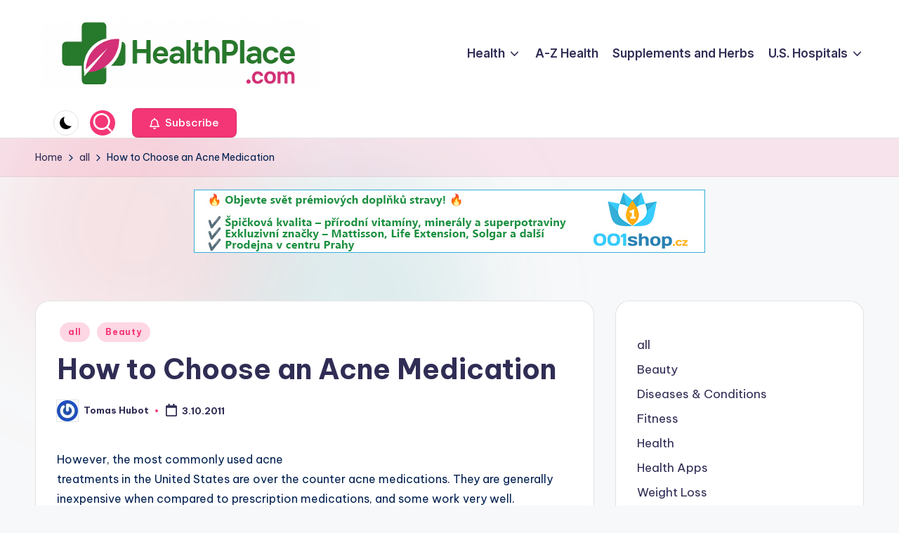

--- FILE ---
content_type: text/html; charset=UTF-8
request_url: https://www.healthplace.com/how-to-choose-an-acne-medication/
body_size: 13290
content:

<!DOCTYPE html>
<html lang="en-US" itemscope itemtype="http://schema.org/WebPage" >
<head>
	<meta charset="UTF-8">
	<link rel="profile" href="http://gmpg.org/xfn/11">
	<title>How to Choose an Acne Medication	 &#8211; HealthPlace.com</title>
<meta name='robots' content='max-image-preview:large' />
	<style>img:is([sizes="auto" i], [sizes^="auto," i]) { contain-intrinsic-size: 3000px 1500px }</style>
	<meta name="viewport" content="width=device-width, initial-scale=1"><link rel='dns-prefetch' href='//fonts.googleapis.com' />
<link rel="alternate" type="application/rss+xml" title="HealthPlace.com &raquo; Feed" href="https://www.healthplace.com/feed/" />
<link rel="alternate" type="application/rss+xml" title="HealthPlace.com &raquo; Comments Feed" href="https://www.healthplace.com/comments/feed/" />
<script>
window._wpemojiSettings = {"baseUrl":"https:\/\/s.w.org\/images\/core\/emoji\/16.0.1\/72x72\/","ext":".png","svgUrl":"https:\/\/s.w.org\/images\/core\/emoji\/16.0.1\/svg\/","svgExt":".svg","source":{"concatemoji":"https:\/\/www.healthplace.com\/wp-includes\/js\/wp-emoji-release.min.js?ver=6.8.3"}};
/*! This file is auto-generated */
!function(s,n){var o,i,e;function c(e){try{var t={supportTests:e,timestamp:(new Date).valueOf()};sessionStorage.setItem(o,JSON.stringify(t))}catch(e){}}function p(e,t,n){e.clearRect(0,0,e.canvas.width,e.canvas.height),e.fillText(t,0,0);var t=new Uint32Array(e.getImageData(0,0,e.canvas.width,e.canvas.height).data),a=(e.clearRect(0,0,e.canvas.width,e.canvas.height),e.fillText(n,0,0),new Uint32Array(e.getImageData(0,0,e.canvas.width,e.canvas.height).data));return t.every(function(e,t){return e===a[t]})}function u(e,t){e.clearRect(0,0,e.canvas.width,e.canvas.height),e.fillText(t,0,0);for(var n=e.getImageData(16,16,1,1),a=0;a<n.data.length;a++)if(0!==n.data[a])return!1;return!0}function f(e,t,n,a){switch(t){case"flag":return n(e,"\ud83c\udff3\ufe0f\u200d\u26a7\ufe0f","\ud83c\udff3\ufe0f\u200b\u26a7\ufe0f")?!1:!n(e,"\ud83c\udde8\ud83c\uddf6","\ud83c\udde8\u200b\ud83c\uddf6")&&!n(e,"\ud83c\udff4\udb40\udc67\udb40\udc62\udb40\udc65\udb40\udc6e\udb40\udc67\udb40\udc7f","\ud83c\udff4\u200b\udb40\udc67\u200b\udb40\udc62\u200b\udb40\udc65\u200b\udb40\udc6e\u200b\udb40\udc67\u200b\udb40\udc7f");case"emoji":return!a(e,"\ud83e\udedf")}return!1}function g(e,t,n,a){var r="undefined"!=typeof WorkerGlobalScope&&self instanceof WorkerGlobalScope?new OffscreenCanvas(300,150):s.createElement("canvas"),o=r.getContext("2d",{willReadFrequently:!0}),i=(o.textBaseline="top",o.font="600 32px Arial",{});return e.forEach(function(e){i[e]=t(o,e,n,a)}),i}function t(e){var t=s.createElement("script");t.src=e,t.defer=!0,s.head.appendChild(t)}"undefined"!=typeof Promise&&(o="wpEmojiSettingsSupports",i=["flag","emoji"],n.supports={everything:!0,everythingExceptFlag:!0},e=new Promise(function(e){s.addEventListener("DOMContentLoaded",e,{once:!0})}),new Promise(function(t){var n=function(){try{var e=JSON.parse(sessionStorage.getItem(o));if("object"==typeof e&&"number"==typeof e.timestamp&&(new Date).valueOf()<e.timestamp+604800&&"object"==typeof e.supportTests)return e.supportTests}catch(e){}return null}();if(!n){if("undefined"!=typeof Worker&&"undefined"!=typeof OffscreenCanvas&&"undefined"!=typeof URL&&URL.createObjectURL&&"undefined"!=typeof Blob)try{var e="postMessage("+g.toString()+"("+[JSON.stringify(i),f.toString(),p.toString(),u.toString()].join(",")+"));",a=new Blob([e],{type:"text/javascript"}),r=new Worker(URL.createObjectURL(a),{name:"wpTestEmojiSupports"});return void(r.onmessage=function(e){c(n=e.data),r.terminate(),t(n)})}catch(e){}c(n=g(i,f,p,u))}t(n)}).then(function(e){for(var t in e)n.supports[t]=e[t],n.supports.everything=n.supports.everything&&n.supports[t],"flag"!==t&&(n.supports.everythingExceptFlag=n.supports.everythingExceptFlag&&n.supports[t]);n.supports.everythingExceptFlag=n.supports.everythingExceptFlag&&!n.supports.flag,n.DOMReady=!1,n.readyCallback=function(){n.DOMReady=!0}}).then(function(){return e}).then(function(){var e;n.supports.everything||(n.readyCallback(),(e=n.source||{}).concatemoji?t(e.concatemoji):e.wpemoji&&e.twemoji&&(t(e.twemoji),t(e.wpemoji)))}))}((window,document),window._wpemojiSettings);
</script>
<style id='wp-emoji-styles-inline-css'>

	img.wp-smiley, img.emoji {
		display: inline !important;
		border: none !important;
		box-shadow: none !important;
		height: 1em !important;
		width: 1em !important;
		margin: 0 0.07em !important;
		vertical-align: -0.1em !important;
		background: none !important;
		padding: 0 !important;
	}
</style>
<link rel='stylesheet' id='wp-block-library-css' href='https://www.healthplace.com/wp-includes/css/dist/block-library/style.min.css?ver=6.8.3' media='all' />
<style id='wp-block-library-theme-inline-css'>
.wp-block-audio :where(figcaption){color:#555;font-size:13px;text-align:center}.is-dark-theme .wp-block-audio :where(figcaption){color:#ffffffa6}.wp-block-audio{margin:0 0 1em}.wp-block-code{border:1px solid #ccc;border-radius:4px;font-family:Menlo,Consolas,monaco,monospace;padding:.8em 1em}.wp-block-embed :where(figcaption){color:#555;font-size:13px;text-align:center}.is-dark-theme .wp-block-embed :where(figcaption){color:#ffffffa6}.wp-block-embed{margin:0 0 1em}.blocks-gallery-caption{color:#555;font-size:13px;text-align:center}.is-dark-theme .blocks-gallery-caption{color:#ffffffa6}:root :where(.wp-block-image figcaption){color:#555;font-size:13px;text-align:center}.is-dark-theme :root :where(.wp-block-image figcaption){color:#ffffffa6}.wp-block-image{margin:0 0 1em}.wp-block-pullquote{border-bottom:4px solid;border-top:4px solid;color:currentColor;margin-bottom:1.75em}.wp-block-pullquote cite,.wp-block-pullquote footer,.wp-block-pullquote__citation{color:currentColor;font-size:.8125em;font-style:normal;text-transform:uppercase}.wp-block-quote{border-left:.25em solid;margin:0 0 1.75em;padding-left:1em}.wp-block-quote cite,.wp-block-quote footer{color:currentColor;font-size:.8125em;font-style:normal;position:relative}.wp-block-quote:where(.has-text-align-right){border-left:none;border-right:.25em solid;padding-left:0;padding-right:1em}.wp-block-quote:where(.has-text-align-center){border:none;padding-left:0}.wp-block-quote.is-large,.wp-block-quote.is-style-large,.wp-block-quote:where(.is-style-plain){border:none}.wp-block-search .wp-block-search__label{font-weight:700}.wp-block-search__button{border:1px solid #ccc;padding:.375em .625em}:where(.wp-block-group.has-background){padding:1.25em 2.375em}.wp-block-separator.has-css-opacity{opacity:.4}.wp-block-separator{border:none;border-bottom:2px solid;margin-left:auto;margin-right:auto}.wp-block-separator.has-alpha-channel-opacity{opacity:1}.wp-block-separator:not(.is-style-wide):not(.is-style-dots){width:100px}.wp-block-separator.has-background:not(.is-style-dots){border-bottom:none;height:1px}.wp-block-separator.has-background:not(.is-style-wide):not(.is-style-dots){height:2px}.wp-block-table{margin:0 0 1em}.wp-block-table td,.wp-block-table th{word-break:normal}.wp-block-table :where(figcaption){color:#555;font-size:13px;text-align:center}.is-dark-theme .wp-block-table :where(figcaption){color:#ffffffa6}.wp-block-video :where(figcaption){color:#555;font-size:13px;text-align:center}.is-dark-theme .wp-block-video :where(figcaption){color:#ffffffa6}.wp-block-video{margin:0 0 1em}:root :where(.wp-block-template-part.has-background){margin-bottom:0;margin-top:0;padding:1.25em 2.375em}
</style>
<style id='classic-theme-styles-inline-css'>
/*! This file is auto-generated */
.wp-block-button__link{color:#fff;background-color:#32373c;border-radius:9999px;box-shadow:none;text-decoration:none;padding:calc(.667em + 2px) calc(1.333em + 2px);font-size:1.125em}.wp-block-file__button{background:#32373c;color:#fff;text-decoration:none}
</style>
<style id='global-styles-inline-css'>
:root{--wp--preset--aspect-ratio--square: 1;--wp--preset--aspect-ratio--4-3: 4/3;--wp--preset--aspect-ratio--3-4: 3/4;--wp--preset--aspect-ratio--3-2: 3/2;--wp--preset--aspect-ratio--2-3: 2/3;--wp--preset--aspect-ratio--16-9: 16/9;--wp--preset--aspect-ratio--9-16: 9/16;--wp--preset--color--black: #000000;--wp--preset--color--cyan-bluish-gray: #abb8c3;--wp--preset--color--white: #ffffff;--wp--preset--color--pale-pink: #f78da7;--wp--preset--color--vivid-red: #cf2e2e;--wp--preset--color--luminous-vivid-orange: #ff6900;--wp--preset--color--luminous-vivid-amber: #fcb900;--wp--preset--color--light-green-cyan: #7bdcb5;--wp--preset--color--vivid-green-cyan: #00d084;--wp--preset--color--pale-cyan-blue: #8ed1fc;--wp--preset--color--vivid-cyan-blue: #0693e3;--wp--preset--color--vivid-purple: #9b51e0;--wp--preset--gradient--vivid-cyan-blue-to-vivid-purple: linear-gradient(135deg,rgba(6,147,227,1) 0%,rgb(155,81,224) 100%);--wp--preset--gradient--light-green-cyan-to-vivid-green-cyan: linear-gradient(135deg,rgb(122,220,180) 0%,rgb(0,208,130) 100%);--wp--preset--gradient--luminous-vivid-amber-to-luminous-vivid-orange: linear-gradient(135deg,rgba(252,185,0,1) 0%,rgba(255,105,0,1) 100%);--wp--preset--gradient--luminous-vivid-orange-to-vivid-red: linear-gradient(135deg,rgba(255,105,0,1) 0%,rgb(207,46,46) 100%);--wp--preset--gradient--very-light-gray-to-cyan-bluish-gray: linear-gradient(135deg,rgb(238,238,238) 0%,rgb(169,184,195) 100%);--wp--preset--gradient--cool-to-warm-spectrum: linear-gradient(135deg,rgb(74,234,220) 0%,rgb(151,120,209) 20%,rgb(207,42,186) 40%,rgb(238,44,130) 60%,rgb(251,105,98) 80%,rgb(254,248,76) 100%);--wp--preset--gradient--blush-light-purple: linear-gradient(135deg,rgb(255,206,236) 0%,rgb(152,150,240) 100%);--wp--preset--gradient--blush-bordeaux: linear-gradient(135deg,rgb(254,205,165) 0%,rgb(254,45,45) 50%,rgb(107,0,62) 100%);--wp--preset--gradient--luminous-dusk: linear-gradient(135deg,rgb(255,203,112) 0%,rgb(199,81,192) 50%,rgb(65,88,208) 100%);--wp--preset--gradient--pale-ocean: linear-gradient(135deg,rgb(255,245,203) 0%,rgb(182,227,212) 50%,rgb(51,167,181) 100%);--wp--preset--gradient--electric-grass: linear-gradient(135deg,rgb(202,248,128) 0%,rgb(113,206,126) 100%);--wp--preset--gradient--midnight: linear-gradient(135deg,rgb(2,3,129) 0%,rgb(40,116,252) 100%);--wp--preset--font-size--small: 13px;--wp--preset--font-size--medium: 20px;--wp--preset--font-size--large: 36px;--wp--preset--font-size--x-large: 42px;--wp--preset--spacing--20: 0.44rem;--wp--preset--spacing--30: 0.67rem;--wp--preset--spacing--40: 1rem;--wp--preset--spacing--50: 1.5rem;--wp--preset--spacing--60: 2.25rem;--wp--preset--spacing--70: 3.38rem;--wp--preset--spacing--80: 5.06rem;--wp--preset--shadow--natural: 6px 6px 9px rgba(0, 0, 0, 0.2);--wp--preset--shadow--deep: 12px 12px 50px rgba(0, 0, 0, 0.4);--wp--preset--shadow--sharp: 6px 6px 0px rgba(0, 0, 0, 0.2);--wp--preset--shadow--outlined: 6px 6px 0px -3px rgba(255, 255, 255, 1), 6px 6px rgba(0, 0, 0, 1);--wp--preset--shadow--crisp: 6px 6px 0px rgba(0, 0, 0, 1);}:where(.is-layout-flex){gap: 0.5em;}:where(.is-layout-grid){gap: 0.5em;}body .is-layout-flex{display: flex;}.is-layout-flex{flex-wrap: wrap;align-items: center;}.is-layout-flex > :is(*, div){margin: 0;}body .is-layout-grid{display: grid;}.is-layout-grid > :is(*, div){margin: 0;}:where(.wp-block-columns.is-layout-flex){gap: 2em;}:where(.wp-block-columns.is-layout-grid){gap: 2em;}:where(.wp-block-post-template.is-layout-flex){gap: 1.25em;}:where(.wp-block-post-template.is-layout-grid){gap: 1.25em;}.has-black-color{color: var(--wp--preset--color--black) !important;}.has-cyan-bluish-gray-color{color: var(--wp--preset--color--cyan-bluish-gray) !important;}.has-white-color{color: var(--wp--preset--color--white) !important;}.has-pale-pink-color{color: var(--wp--preset--color--pale-pink) !important;}.has-vivid-red-color{color: var(--wp--preset--color--vivid-red) !important;}.has-luminous-vivid-orange-color{color: var(--wp--preset--color--luminous-vivid-orange) !important;}.has-luminous-vivid-amber-color{color: var(--wp--preset--color--luminous-vivid-amber) !important;}.has-light-green-cyan-color{color: var(--wp--preset--color--light-green-cyan) !important;}.has-vivid-green-cyan-color{color: var(--wp--preset--color--vivid-green-cyan) !important;}.has-pale-cyan-blue-color{color: var(--wp--preset--color--pale-cyan-blue) !important;}.has-vivid-cyan-blue-color{color: var(--wp--preset--color--vivid-cyan-blue) !important;}.has-vivid-purple-color{color: var(--wp--preset--color--vivid-purple) !important;}.has-black-background-color{background-color: var(--wp--preset--color--black) !important;}.has-cyan-bluish-gray-background-color{background-color: var(--wp--preset--color--cyan-bluish-gray) !important;}.has-white-background-color{background-color: var(--wp--preset--color--white) !important;}.has-pale-pink-background-color{background-color: var(--wp--preset--color--pale-pink) !important;}.has-vivid-red-background-color{background-color: var(--wp--preset--color--vivid-red) !important;}.has-luminous-vivid-orange-background-color{background-color: var(--wp--preset--color--luminous-vivid-orange) !important;}.has-luminous-vivid-amber-background-color{background-color: var(--wp--preset--color--luminous-vivid-amber) !important;}.has-light-green-cyan-background-color{background-color: var(--wp--preset--color--light-green-cyan) !important;}.has-vivid-green-cyan-background-color{background-color: var(--wp--preset--color--vivid-green-cyan) !important;}.has-pale-cyan-blue-background-color{background-color: var(--wp--preset--color--pale-cyan-blue) !important;}.has-vivid-cyan-blue-background-color{background-color: var(--wp--preset--color--vivid-cyan-blue) !important;}.has-vivid-purple-background-color{background-color: var(--wp--preset--color--vivid-purple) !important;}.has-black-border-color{border-color: var(--wp--preset--color--black) !important;}.has-cyan-bluish-gray-border-color{border-color: var(--wp--preset--color--cyan-bluish-gray) !important;}.has-white-border-color{border-color: var(--wp--preset--color--white) !important;}.has-pale-pink-border-color{border-color: var(--wp--preset--color--pale-pink) !important;}.has-vivid-red-border-color{border-color: var(--wp--preset--color--vivid-red) !important;}.has-luminous-vivid-orange-border-color{border-color: var(--wp--preset--color--luminous-vivid-orange) !important;}.has-luminous-vivid-amber-border-color{border-color: var(--wp--preset--color--luminous-vivid-amber) !important;}.has-light-green-cyan-border-color{border-color: var(--wp--preset--color--light-green-cyan) !important;}.has-vivid-green-cyan-border-color{border-color: var(--wp--preset--color--vivid-green-cyan) !important;}.has-pale-cyan-blue-border-color{border-color: var(--wp--preset--color--pale-cyan-blue) !important;}.has-vivid-cyan-blue-border-color{border-color: var(--wp--preset--color--vivid-cyan-blue) !important;}.has-vivid-purple-border-color{border-color: var(--wp--preset--color--vivid-purple) !important;}.has-vivid-cyan-blue-to-vivid-purple-gradient-background{background: var(--wp--preset--gradient--vivid-cyan-blue-to-vivid-purple) !important;}.has-light-green-cyan-to-vivid-green-cyan-gradient-background{background: var(--wp--preset--gradient--light-green-cyan-to-vivid-green-cyan) !important;}.has-luminous-vivid-amber-to-luminous-vivid-orange-gradient-background{background: var(--wp--preset--gradient--luminous-vivid-amber-to-luminous-vivid-orange) !important;}.has-luminous-vivid-orange-to-vivid-red-gradient-background{background: var(--wp--preset--gradient--luminous-vivid-orange-to-vivid-red) !important;}.has-very-light-gray-to-cyan-bluish-gray-gradient-background{background: var(--wp--preset--gradient--very-light-gray-to-cyan-bluish-gray) !important;}.has-cool-to-warm-spectrum-gradient-background{background: var(--wp--preset--gradient--cool-to-warm-spectrum) !important;}.has-blush-light-purple-gradient-background{background: var(--wp--preset--gradient--blush-light-purple) !important;}.has-blush-bordeaux-gradient-background{background: var(--wp--preset--gradient--blush-bordeaux) !important;}.has-luminous-dusk-gradient-background{background: var(--wp--preset--gradient--luminous-dusk) !important;}.has-pale-ocean-gradient-background{background: var(--wp--preset--gradient--pale-ocean) !important;}.has-electric-grass-gradient-background{background: var(--wp--preset--gradient--electric-grass) !important;}.has-midnight-gradient-background{background: var(--wp--preset--gradient--midnight) !important;}.has-small-font-size{font-size: var(--wp--preset--font-size--small) !important;}.has-medium-font-size{font-size: var(--wp--preset--font-size--medium) !important;}.has-large-font-size{font-size: var(--wp--preset--font-size--large) !important;}.has-x-large-font-size{font-size: var(--wp--preset--font-size--x-large) !important;}
:where(.wp-block-post-template.is-layout-flex){gap: 1.25em;}:where(.wp-block-post-template.is-layout-grid){gap: 1.25em;}
:where(.wp-block-columns.is-layout-flex){gap: 2em;}:where(.wp-block-columns.is-layout-grid){gap: 2em;}
:root :where(.wp-block-pullquote){font-size: 1.5em;line-height: 1.6;}
</style>
<link rel='stylesheet' id='swiper-css' href='https://www.healthplace.com/wp-content/themes/bloghash/assets/css/swiper-bundle.min.css?ver=6.8.3' media='all' />
<link rel='stylesheet' id='FontAwesome-css' href='https://www.healthplace.com/wp-content/themes/bloghash/assets/css/all.min.css?ver=5.15.4' media='all' />
<link rel='stylesheet' id='bloghash-styles-css' href='https://www.healthplace.com/wp-content/themes/bloghash/assets/css/style.min.css?ver=1.0.20' media='all' />
<!--[if IE]>
<link rel='stylesheet' id='bloghash-ie-css' href='https://www.healthplace.com/wp-content/themes/bloghash/assets/css/compatibility/ie.min.css?ver=1.0.20' media='all' />
<![endif]-->
<link rel='stylesheet' id='bloghash-google-fonts-css' href='//fonts.googleapis.com/css?family=Inter+Tight%3A600%7CBe+Vietnam+Pro%3A400%2C700%2C500%7CPlayfair+Display%3A400%2C400i&#038;display=swap&#038;subsets=latin&#038;ver=1.0.20' media='' />
<link rel='stylesheet' id='bloghash-dynamic-styles-css' href='https://www.healthplace.com/wp-content/uploads/bloghash/dynamic-styles.css?ver=1769025778' media='all' />
<!--[if IE]>
<script src="https://www.healthplace.com/wp-content/themes/bloghash/assets/js/vendors/flexibility.min.js?ver=1.0.20" id="bloghash-flexibility-js"></script>
<script id="bloghash-flexibility-js-after">
flexibility(document.documentElement);
</script>
<![endif]-->
<script src="https://www.healthplace.com/wp-includes/js/jquery/jquery.min.js?ver=3.7.1" id="jquery-core-js"></script>
<script src="https://www.healthplace.com/wp-includes/js/jquery/jquery-migrate.min.js?ver=3.4.1" id="jquery-migrate-js"></script>
<link rel="https://api.w.org/" href="https://www.healthplace.com/wp-json/" /><link rel="alternate" title="JSON" type="application/json" href="https://www.healthplace.com/wp-json/wp/v2/posts/3211" /><link rel="EditURI" type="application/rsd+xml" title="RSD" href="https://www.healthplace.com/xmlrpc.php?rsd" />
<link rel="canonical" href="https://www.healthplace.com/how-to-choose-an-acne-medication/" />
<link rel='shortlink' href='https://www.healthplace.com/?p=3211' />
<link rel="alternate" title="oEmbed (JSON)" type="application/json+oembed" href="https://www.healthplace.com/wp-json/oembed/1.0/embed?url=https%3A%2F%2Fwww.healthplace.com%2Fhow-to-choose-an-acne-medication%2F" />
<link rel="alternate" title="oEmbed (XML)" type="text/xml+oembed" href="https://www.healthplace.com/wp-json/oembed/1.0/embed?url=https%3A%2F%2Fwww.healthplace.com%2Fhow-to-choose-an-acne-medication%2F&#038;format=xml" />
<meta name="theme-color" content="#F43676"><link rel="icon" href="https://www.healthplace.com/wp-content/uploads/hp-ico-150x150.png" sizes="32x32" />
<link rel="icon" href="https://www.healthplace.com/wp-content/uploads/hp-ico.png" sizes="192x192" />
<link rel="apple-touch-icon" href="https://www.healthplace.com/wp-content/uploads/hp-ico.png" />
<meta name="msapplication-TileImage" content="https://www.healthplace.com/wp-content/uploads/hp-ico.png" />
</head>

<body class="wp-singular post-template-default single single-post postid-3211 single-format-standard wp-custom-logo wp-embed-responsive wp-theme-bloghash bloghash-topbar__separators-regular bloghash-layout__fw-contained bloghash-layout__boxed-separated bloghash-layout-shadow bloghash-header-layout-1 bloghash-menu-animation-underline bloghash-header__separators-none bloghash-single-title-in-content bloghash-page-title-align-left bloghash-has-sidebar bloghash-sticky-sidebar bloghash-sidebar-style-2 bloghash-sidebar-position__right-sidebar entry-media-hover-style-1 bloghash-copyright-layout-1 is-section-heading-init-s1 is-footer-heading-init-s0 bloghash-input-supported bloghash-blog-image-wrap validate-comment-form bloghash-menu-accessibility">


<div id="page" class="hfeed site">
	<a class="skip-link screen-reader-text" href="#main">Skip to content</a>

	
	
	<header id="masthead" class="site-header" role="banner" itemtype="https://schema.org/WPHeader" itemscope="itemscope">
		<div id="bloghash-header" >
		<div id="bloghash-header-inner">
		
<div class="bloghash-container bloghash-header-container">

	
<div class="bloghash-logo bloghash-header-element" itemtype="https://schema.org/Organization" itemscope="itemscope">
	<div class="logo-inner"><a href="https://www.healthplace.com/" rel="home" class="" itemprop="url">
					<img src="https://www.healthplace.com/wp-content/uploads/hp-logo260.png" alt="HealthPlace.com" width="1024" height="260" class="" itemprop="logo"/>
				</a><span class="site-title screen-reader-text" itemprop="name">
					<a href="https://www.healthplace.com/" rel="home" itemprop="url">
						HealthPlace.com
					</a>
				</span><p class="site-description screen-reader-text" itemprop="description">
						Green Health and Complementary Medicine
					</p></div></div><!-- END .bloghash-logo -->

	<span class="bloghash-header-element bloghash-mobile-nav">
				<button class="bloghash-hamburger hamburger--spin bloghash-hamburger-bloghash-primary-nav" aria-label="Menu" aria-controls="bloghash-primary-nav" type="button">

			
			<span class="hamburger-box">
				<span class="hamburger-inner"></span>
			</span>

		</button>
			</span>

	
<nav class="site-navigation main-navigation bloghash-primary-nav bloghash-nav bloghash-header-element" role="navigation" itemtype="https://schema.org/SiteNavigationElement" itemscope="itemscope" aria-label="Site Navigation">

<ul id="bloghash-primary-nav" class="menu"><li id="menu-item-2917" class="menu-item menu-item-type-taxonomy menu-item-object-category menu-item-has-children menu-item-2917"><a href="https://www.healthplace.com/category/health/"><span>Health</span><svg class="bloghash-icon" xmlns="http://www.w3.org/2000/svg" width="32" height="32" viewBox="0 0 32 32"><path d="M24.958 10.483a1.29 1.29 0 00-1.868 0l-7.074 7.074-7.074-7.074c-.534-.534-1.335-.534-1.868 0s-.534 1.335 0 1.868l8.008 8.008c.267.267.667.4.934.4s.667-.133.934-.4l8.008-8.008a1.29 1.29 0 000-1.868z" /></svg></a><button type="button" class="bloghash-mobile-toggen"><svg class="bloghash-icon" xmlns="http://www.w3.org/2000/svg" width="32" height="32" viewBox="0 0 32 32"><path d="M24.958 10.483a1.29 1.29 0 00-1.868 0l-7.074 7.074-7.074-7.074c-.534-.534-1.335-.534-1.868 0s-.534 1.335 0 1.868l8.008 8.008c.267.267.667.4.934.4s.667-.133.934-.4l8.008-8.008a1.29 1.29 0 000-1.868z" /></svg></button>
<ul class="sub-menu">
	<li id="menu-item-2919" class="menu-item menu-item-type-taxonomy menu-item-object-category current-post-ancestor current-menu-parent current-post-parent menu-item-2919"><a href="https://www.healthplace.com/category/beauty/"><span>Beauty</span></a></li>
	<li id="menu-item-2921" class="menu-item menu-item-type-taxonomy menu-item-object-category menu-item-2921"><a href="https://www.healthplace.com/category/diseases/"><span>Diseases &#038; Conditions</span></a></li>
	<li id="menu-item-2920" class="menu-item menu-item-type-taxonomy menu-item-object-category menu-item-2920"><a href="https://www.healthplace.com/category/fitness/"><span>Fitness</span></a></li>
	<li id="menu-item-2918" class="menu-item menu-item-type-taxonomy menu-item-object-category menu-item-2918"><a href="https://www.healthplace.com/category/weight-loss/"><span>Weight Loss</span></a></li>
</ul>
</li>
<li id="menu-item-5986" class="menu-item menu-item-type-post_type menu-item-object-page menu-item-5986"><a href="https://www.healthplace.com/a-z-health/"><span>A-Z Health</span></a></li>
<li id="menu-item-5988" class="menu-item menu-item-type-post_type menu-item-object-page menu-item-5988"><a href="https://www.healthplace.com/supplements-and-herbs/"><span>Supplements and Herbs</span></a></li>
<li id="menu-item-5997" class="menu-item menu-item-type-custom menu-item-object-custom menu-item-has-children menu-item-5997"><a href="http://hospitals.healthplace.com/"><span>U.S. Hospitals</span><svg class="bloghash-icon" xmlns="http://www.w3.org/2000/svg" width="32" height="32" viewBox="0 0 32 32"><path d="M24.958 10.483a1.29 1.29 0 00-1.868 0l-7.074 7.074-7.074-7.074c-.534-.534-1.335-.534-1.868 0s-.534 1.335 0 1.868l8.008 8.008c.267.267.667.4.934.4s.667-.133.934-.4l8.008-8.008a1.29 1.29 0 000-1.868z" /></svg></a><button type="button" class="bloghash-mobile-toggen"><svg class="bloghash-icon" xmlns="http://www.w3.org/2000/svg" width="32" height="32" viewBox="0 0 32 32"><path d="M24.958 10.483a1.29 1.29 0 00-1.868 0l-7.074 7.074-7.074-7.074c-.534-.534-1.335-.534-1.868 0s-.534 1.335 0 1.868l8.008 8.008c.267.267.667.4.934.4s.667-.133.934-.4l8.008-8.008a1.29 1.29 0 000-1.868z" /></svg></button>
<ul class="sub-menu">
	<li id="menu-item-6000" class="menu-item menu-item-type-custom menu-item-object-custom menu-item-6000"><a href="http://familydoctors.healthplace.com/"><span>U.S. Family doctors</span></a></li>
	<li id="menu-item-5999" class="menu-item menu-item-type-custom menu-item-object-custom menu-item-5999"><a href="http://funeral.healthplace.com/"><span>U.S. Funeral Homes</span></a></li>
	<li id="menu-item-6001" class="menu-item menu-item-type-custom menu-item-object-custom menu-item-6001"><a href="http://abbreviations.healthplace.com/"><span>Medical abbreviations</span></a></li>
	<li id="menu-item-5998" class="menu-item menu-item-type-custom menu-item-object-custom menu-item-5998"><a href="http://conditions.healthplace.com/"><span>Medical Dictionary</span></a></li>
</ul>
</li>
</ul></nav><!-- END .bloghash-nav -->
<div class="bloghash-header-widgets bloghash-header-element bloghash-widget-location-right"><div class="bloghash-header-widget__darkmode bloghash-header-widget bloghash-hide-mobile-tablet"><div class="bloghash-widget-wrapper"><button type="button" class="bloghash-darkmode rounded-border"><span></span></button></div></div><!-- END .bloghash-header-widget --><div class="bloghash-header-widget__search bloghash-header-widget bloghash-all"><div class="bloghash-widget-wrapper">
<div aria-haspopup="true">
	<a href="#" class="bloghash-search rounded-fill">
		<svg class="bloghash-icon" aria-label="Search" xmlns="http://www.w3.org/2000/svg" width="32" height="32" viewBox="0 0 32 32"><path d="M28.962 26.499l-4.938-4.938c1.602-2.002 2.669-4.671 2.669-7.474 0-6.673-5.339-12.012-12.012-12.012S2.669 7.414 2.669 14.087a11.962 11.962 0 0012.012 12.012c2.803 0 5.472-.934 7.474-2.669l4.938 4.938c.267.267.667.4.934.4s.667-.133.934-.4a1.29 1.29 0 000-1.868zM5.339 14.087c0-5.205 4.137-9.342 9.342-9.342s9.342 4.137 9.342 9.342c0 2.536-1.068 4.938-2.669 6.54-1.735 1.735-4.004 2.669-6.54 2.669-5.339.133-9.476-4.004-9.476-9.209z" /></svg>	</a><!-- END .bloghash-search -->

	<div class="bloghash-search-simple bloghash-search-container dropdown-item">
		
<form role="search" aria-label="Search for:" method="get" class="bloghash-search-form search-form" action="https://www.healthplace.com/">
	<div>
		<input type="search" class="bloghash-input-search search-field" aria-label="Enter search keywords" placeholder="Search" value="" name="s" />
				
		
			<button type="submit" class="bloghash-animate-arrow right-arrow" aria-hidden="true" role="button" tabindex="0">
				<svg xmlns="http://www.w3.org/2000/svg" viewBox="0 0 25 18"><path class="arrow-handle" d="M2.511 9.007l7.185-7.221c.407-.409.407-1.071 0-1.48s-1.068-.409-1.476 0L.306 8.259a1.049 1.049 0 000 1.481l7.914 7.952c.407.408 1.068.408 1.476 0s.407-1.07 0-1.479L2.511 9.007z"></path><path class="arrow-bar" fill-rule="evenodd" clip-rule="evenodd" d="M1 8h28.001a1.001 1.001 0 010 2H1a1 1 0 110-2z"></path></svg>
			</button>		<button type="button" class="bloghash-search-close" aria-hidden="true" role="button">
			<svg aria-hidden="true" xmlns="http://www.w3.org/2000/svg" width="16" height="16" viewBox="0 0 16 16"><path d="M6.852 7.649L.399 1.195 1.445.149l6.454 6.453L14.352.149l1.047 1.046-6.454 6.454 6.454 6.453-1.047 1.047-6.453-6.454-6.454 6.454-1.046-1.047z" fill="currentColor" fill-rule="evenodd"></path></svg>
		</button>
			</div>
</form>	</div><!-- END .bloghash-search-simple -->
</div>
</div></div><!-- END .bloghash-header-widget --><div class="bloghash-header-widget__button bloghash-header-widget bloghash-hide-mobile-tablet"><div class="bloghash-widget-wrapper"><a href="#" class="btn-small bloghash-btn" target="_self" role="button"><span><i class="far fa-bell mr-1 bloghash-icon"></i> Subscribe</span></a></div></div><!-- END .bloghash-header-widget --></div><!-- END .bloghash-header-widgets -->
</div><!-- END .bloghash-container -->
	</div><!-- END #bloghash-header-inner -->
	</div><!-- END #bloghash-header -->
		
<div class="page-header bloghash-has-breadcrumbs">

	
	
	<div class="bloghash-container bloghash-breadcrumbs"><nav role="navigation" aria-label="Breadcrumbs" class="breadcrumb-trail breadcrumbs" itemprop="breadcrumb"><ul class="trail-items" itemscope itemtype="http://schema.org/BreadcrumbList"><meta name="numberOfItems" content="3" /><meta name="itemListOrder" content="Ascending" /><li itemprop="itemListElement" itemscope itemtype="http://schema.org/ListItem" class="trail-item trail-begin"><a href="https://www.healthplace.com/" rel="home" itemprop="item"><span itemprop="name">Home</span></a><meta itemprop="position" content="1" /></li><li itemprop="itemListElement" itemscope itemtype="http://schema.org/ListItem" class="trail-item"><a href="https://www.healthplace.com/category/all/" itemprop="item"><span itemprop="name">all</span></a><meta itemprop="position" content="2" /></li><li itemprop="itemListElement" itemscope itemtype="http://schema.org/ListItem" class="trail-item trail-end"><span><span itemprop="name">How to Choose an Acne Medication	</span></span><meta itemprop="position" content="3" /></li></ul></nav></div>
</div>
	</header><!-- #masthead .site-header -->

	<div class="bloghash-ad-widget__advertisements bloghash-ad-widget bloghash-all">			<div class="ads-banner bloghash-container">
			<a href="https://www.001shop.cz/" target="_self"><img width="728" height="90" src="https://www.healthplace.com/wp-content/uploads/001-vzor.jpg" class="attachment-full size-full" alt="" decoding="async" fetchpriority="high" srcset="https://www.healthplace.com/wp-content/uploads/001-vzor.jpg 728w, https://www.healthplace.com/wp-content/uploads/001-vzor-300x37.jpg 300w" sizes="(max-width: 728px) 100vw, 728px" /></a>			</div><!-- .ads-banner -->
		</div>
			<div id="main" class="site-main">

			

<div class="bloghash-container">

	
	<div id="primary" class="content-area">

		
		<main id="content" class="site-content no-entry-media" role="main" itemscope itemtype="http://schema.org/Blog">

			

<article id="post-3211" class="bloghash-article post-3211 post type-post status-publish format-standard hentry category-all category-beauty" itemscope="" itemtype="https://schema.org/CreativeWork">

	
<div class="post-category">

	<span class="cat-links"><span class="screen-reader-text">Posted in</span><span><a href="https://www.healthplace.com/category/all/" class="cat-1" rel="category">all</a> <a href="https://www.healthplace.com/category/beauty/" class="cat-4" rel="category">Beauty</a></span></span>
</div>

<header class="entry-header">

	
	<h1 class="entry-title" itemprop="headline">
		How to Choose an Acne Medication	</h1>

</header>
<div class="entry-meta"><div class="entry-meta-elements">		<span class="post-author">
			<span class="posted-by vcard author"  itemprop="author" itemscope="itemscope" itemtype="http://schema.org/Person">
				<span class="screen-reader-text">Posted by</span>

									<span class="author-avatar">
						<img alt='' src='https://secure.gravatar.com/avatar/70e675f095e398059c2128741416ae3e11b540fdb2ebfd7452f9987049a6ffca?s=30&#038;r=g' srcset='https://secure.gravatar.com/avatar/70e675f095e398059c2128741416ae3e11b540fdb2ebfd7452f9987049a6ffca?s=60&#038;r=g 2x' class='avatar avatar-30 photo' height='30' width='30' decoding='async'/>					</span>
				
				<span>
					<a class="url fn n" title="View all posts by Tomas Hubot" href="https://www.healthplace.com/author/admin/" rel="author"  itemprop="url">
						<span class="author-name"  itemprop="name">Tomas Hubot</span>
					</a>
				</span>
			</span>
		</span>
		<span class="posted-on"><time class="entry-date published updated" datetime="2011-10-03T15:15:50+02:00"><svg class="bloghash-icon" aria-hidden="true" xmlns="http://www.w3.org/2000/svg" viewBox="0 0 448 512"><!--!Font Awesome Free 6.5.1 by @fontawesome - https://fontawesome.com License - https://fontawesome.com/license/free Copyright 2024 Fonticons, Inc.--><path d="M400 64h-48V12c0-6.6-5.4-12-12-12h-40c-6.6 0-12 5.4-12 12v52H160V12c0-6.6-5.4-12-12-12h-40c-6.6 0-12 5.4-12 12v52H48C21.5 64 0 85.5 0 112v352c0 26.5 21.5 48 48 48h352c26.5 0 48-21.5 48-48V112c0-26.5-21.5-48-48-48zm-6 400H54c-3.3 0-6-2.7-6-6V160h352v298c0 3.3-2.7 6-6 6z" /></svg>3.10.2011</time></span></div></div>
<div class="entry-content bloghash-entry" itemprop="text">
	<p><img decoding="async" class="alignright size-medium wp-image-1771" title="acne" src="http://www.healthplace.com/wp-content/uploads/akne4-e1298452422410-300x169.jpg" alt="" width="300" height="169" />However, the most commonly used acne treatments in the United States are over the counter acne medications. They are generally inexpensive when compared to prescription medications, and some work very well.<span id="more-3211"></span></p>
<p>Benzoyl peroxide is the most commonly used over the counter acne medication, and for good reason; Benzoyl peroxide is one of the most effective acne treatments available.</p>
<p>A 5% solution is usually all that is needed to treat acne, and it has almost no side effects for most people who use it. Unlike antibiotics and other prescription medications, Benzoyl peroxide can be used for months, even years at a time, and there are really no long term side effects (including a tolerance) that can be associated with it.</p>
<p>Furthermore, benzoyl peroxide has been compared to some of the prescription medications for acne, and it is nearly as effective as many acne antibiotics. Over all, benzoyl peroxide is the most successful over the counter acne medication.</p>
<p>However, there are others that can be very beneficial as well, including salicylic acid. Salicylic acid is a beta hydroxy acid, and it works as an astringent to remove dead skin cells. By removing the dead cells, this helps eliminate clogged pores, as well as help the skin renew itself faster.</p>
<p>Since acne is caused by p.bacteria that builds up in sebum in the pores of the skin, it is very important for the sebum to have a way of draining out of the pores before it becomes infected. Once salicylic acid is used to eliminate the dead skin cells, then the sebum is much less likely to become trapped under the skin and infected.</p>
<p>Salicylic acid is often sold as a makeup remover, but it is most commonly used in acne treatment via stridex pads or oxy pads.</p>
<p>Sulfur is also used in some over the counter acne medications. Sulfur is one of the oldest acne treatments, and reacts with the skin in such a way that it makes it dry, and peel. This works on acne by drying out the Sebum, and therefore, stopping the bacterial growth.</p>
<p>Many soaps and facial cleansers have sulfur in them. Sulfur is effective in getting rid of whiteheads and blackheads. It doesn’t work well against the more inflamed cystic acne. One of the drawbacks is that it can increase skin cell adhesion to the skin, and therefore help cause more pimples in the future. It is best to use a gentle exfoliator when using sulfur to treat acne.</p>
<p>Sulfur also has a strong odor, and some people have skin that reacts harshly to sulfur, causing excessive redness and peeling.</p>
<p>Resorcinol is another over-the-counter chemical that is used to treat a variety of skin conditions, including acne. It works by breaking down hard skin. For acne, this means less clogged pores, and faster skin growth. Resorcinol is commonly used with sulfur to treat acne. It is also good for eczema and dandruff.</p>
<p>Because it is a strong chemical, don’t use resorcinol with other astringents or cleansers unless advised by a dermatologist to do so.</p>
<input id="daextam-post-id" type="hidden" value="3211"></div>


<div class="bloghash-ad-widget__advertisements bloghash-ad-widget bloghash-all">			<div class="ads-banner bloghash-container">
			<a href="https://www.001shop.cz/" target="_self"><img width="728" height="90" src="https://www.healthplace.com/wp-content/uploads/001-vzor.jpg" class="attachment-full size-full" alt="" decoding="async" loading="lazy" srcset="https://www.healthplace.com/wp-content/uploads/001-vzor.jpg 728w, https://www.healthplace.com/wp-content/uploads/001-vzor-300x37.jpg 300w" sizes="auto, (max-width: 728px) 100vw, 728px" /></a>			</div><!-- .ads-banner -->
		</div>
<section class="author-box" itemprop="author" itemscope="itemscope" itemtype="http://schema.org/Person">

	<div class="author-box-avatar">
		<img alt='' src='https://secure.gravatar.com/avatar/70e675f095e398059c2128741416ae3e11b540fdb2ebfd7452f9987049a6ffca?s=75&#038;r=g' srcset='https://secure.gravatar.com/avatar/70e675f095e398059c2128741416ae3e11b540fdb2ebfd7452f9987049a6ffca?s=150&#038;r=g 2x' class='avatar avatar-75 photo' height='75' width='75' loading='lazy' decoding='async'/>	</div>

	<div class="author-box-meta">
		<div class="h4 author-box-title">
							<a href="https://www.healthplace.com/author/admin/" class="url fn n" rel="author" itemprop="url">
				Tomas Hubot	
				</a>
						</div>

		
		
		<div class="author-box-content" itemprop="description">
					</div>

		
<div class="more-posts-button">
	<a href="https://www.healthplace.com/author/admin/" class="bloghash-btn btn-text-1" role="button"><span>View All Posts</span></i></a>
</div>
	</div><!-- END .author-box-meta -->

</section>

<section class="post-nav" role="navigation">
	<h2 class="screen-reader-text">Post navigation</h2>

	<div class="nav-previous"><h6 class="nav-title">Previous Post</h6><a href="https://www.healthplace.com/super-food-for-women/" rel="prev"><div class="nav-content"> <span>Super Food For Women!</span></div></a></div><div class="nav-next"><h6 class="nav-title">Next Post</h6><a href="https://www.healthplace.com/clean-diet-for-weight-loss/" rel="next"><div class="nav-content"><span>Clean Diet For Weight Loss</span> </div></a></div>
</section>

</article><!-- #post-3211 -->


		</main><!-- #content .site-content -->

		
	</div><!-- #primary .content-area -->

	
<aside id="secondary" class="widget-area bloghash-sidebar-container" itemtype="http://schema.org/WPSideBar" itemscope="itemscope" role="complementary">

	<div class="bloghash-sidebar-inner">
		
		<div id="block-3" class="bloghash-sidebar-widget bloghash-widget bloghash-entry widget widget_block widget_categories"><ul class="wp-block-categories-list wp-block-categories">	<li class="cat-item cat-item-1"><a href="https://www.healthplace.com/category/all/">all</a>
</li>
	<li class="cat-item cat-item-4"><a href="https://www.healthplace.com/category/beauty/">Beauty</a>
</li>
	<li class="cat-item cat-item-9"><a href="https://www.healthplace.com/category/diseases/">Diseases &amp; Conditions</a>
</li>
	<li class="cat-item cat-item-16"><a href="https://www.healthplace.com/category/fitness/">Fitness</a>
</li>
	<li class="cat-item cat-item-3"><a href="https://www.healthplace.com/category/health/">Health</a>
</li>
	<li class="cat-item cat-item-68"><a href="https://www.healthplace.com/category/health-apps/">Health Apps</a>
</li>
	<li class="cat-item cat-item-11"><a href="https://www.healthplace.com/category/weight-loss/">Weight Loss</a>
</li>
</ul></div>
			</div>

</aside><!--#secondary .widget-area -->


	
</div><!-- END .bloghash-container -->


				<div class="bloghash-glassmorphism">
		<span class="block one"></span>
		<span class="block two"></span>
	</div>
				
	</div><!-- #main .site-main -->
	
	
			<footer id="colophon" class="site-footer" role="contentinfo" itemtype="http://schema.org/WPFooter" itemscope="itemscope">

			
<div id="bloghash-footer" >
	<div class="bloghash-container">
		<div class="bloghash-flex-row" id="bloghash-footer-widgets">

							<div class="bloghash-footer-column col-xs-12 col-sm-6 stretch-xs col-md-4">
					<div id="block-4" class="bloghash-footer-widget bloghash-widget bloghash-entry widget widget_block">
<div class="wp-block-buttons is-layout-flex wp-block-buttons-is-layout-flex">
<div class="wp-block-button"><a class="wp-block-button__link wp-element-button" href="https://www.biolekarna.cz/eterna-shilajit-resin-himalajsky-shilajit-premiova-kvalita-30g/">Shilajit</a></div>



<div class="wp-block-button"><a class="wp-block-button__link wp-element-button" href="https://www.knatural.cz/">Korean Cosmetics</a></div>
</div>
</div>				</div>
								<div class="bloghash-footer-column col-xs-12 col-sm-6 stretch-xs col-md-4">
					<div id="block-5" class="bloghash-footer-widget bloghash-widget bloghash-entry widget widget_block widget_categories"><ul class="wp-block-categories-list wp-block-categories">	<li class="cat-item cat-item-1"><a href="https://www.healthplace.com/category/all/">all</a>
</li>
	<li class="cat-item cat-item-4"><a href="https://www.healthplace.com/category/beauty/">Beauty</a>
</li>
	<li class="cat-item cat-item-9"><a href="https://www.healthplace.com/category/diseases/">Diseases &amp; Conditions</a>
</li>
	<li class="cat-item cat-item-16"><a href="https://www.healthplace.com/category/fitness/">Fitness</a>
</li>
	<li class="cat-item cat-item-3"><a href="https://www.healthplace.com/category/health/">Health</a>
</li>
	<li class="cat-item cat-item-68"><a href="https://www.healthplace.com/category/health-apps/">Health Apps</a>
</li>
	<li class="cat-item cat-item-11"><a href="https://www.healthplace.com/category/weight-loss/">Weight Loss</a>
</li>
</ul></div>				</div>
								<div class="bloghash-footer-column col-xs-12 col-sm-6 stretch-xs col-md-4">
					<div id="block-6" class="bloghash-footer-widget bloghash-widget bloghash-entry widget widget_block widget_tag_cloud"><p class="wp-block-tag-cloud"><a href="https://www.healthplace.com/tag/acai/" class="tag-cloud-link tag-link-61 tag-link-position-1" style="font-size: 8pt;" aria-label="Acai (1 item)">Acai</a>
<a href="https://www.healthplace.com/tag/acne/" class="tag-cloud-link tag-link-19 tag-link-position-2" style="font-size: 12.955752212389pt;" aria-label="Acne (4 items)">Acne</a>
<a href="https://www.healthplace.com/tag/additives/" class="tag-cloud-link tag-link-34 tag-link-position-3" style="font-size: 8pt;" aria-label="Additives (1 item)">Additives</a>
<a href="https://www.healthplace.com/tag/adhd/" class="tag-cloud-link tag-link-36 tag-link-position-4" style="font-size: 8pt;" aria-label="Adhd (1 item)">Adhd</a>
<a href="https://www.healthplace.com/tag/aloe/" class="tag-cloud-link tag-link-7 tag-link-position-5" style="font-size: 10.230088495575pt;" aria-label="Aloe (2 items)">Aloe</a>
<a href="https://www.healthplace.com/tag/anti-aging/" class="tag-cloud-link tag-link-15 tag-link-position-6" style="font-size: 15.433628318584pt;" aria-label="Anti Aging (7 items)">Anti Aging</a>
<a href="https://www.healthplace.com/tag/apps/" class="tag-cloud-link tag-link-69 tag-link-position-7" style="font-size: 8pt;" aria-label="Apps (1 item)">Apps</a>
<a href="https://www.healthplace.com/tag/aromatherapy/" class="tag-cloud-link tag-link-8 tag-link-position-8" style="font-size: 19.522123893805pt;" aria-label="Aromatherapy (16 items)">Aromatherapy</a>
<a href="https://www.healthplace.com/tag/asthma/" class="tag-cloud-link tag-link-5 tag-link-position-9" style="font-size: 11.716814159292pt;" aria-label="Asthma (3 items)">Asthma</a>
<a href="https://www.healthplace.com/tag/bodybuilding/" class="tag-cloud-link tag-link-26 tag-link-position-10" style="font-size: 15.433628318584pt;" aria-label="Bodybuilding (7 items)">Bodybuilding</a>
<a href="https://www.healthplace.com/tag/book/" class="tag-cloud-link tag-link-59 tag-link-position-11" style="font-size: 10.230088495575pt;" aria-label="book (2 items)">book</a>
<a href="https://www.healthplace.com/tag/cellulite/" class="tag-cloud-link tag-link-14 tag-link-position-12" style="font-size: 10.230088495575pt;" aria-label="Cellulite (2 items)">Cellulite</a>
<a href="https://www.healthplace.com/tag/children/" class="tag-cloud-link tag-link-38 tag-link-position-13" style="font-size: 8pt;" aria-label="Children (1 item)">Children</a>
<a href="https://www.healthplace.com/tag/coconut-oil/" class="tag-cloud-link tag-link-70 tag-link-position-14" style="font-size: 8pt;" aria-label="Coconut Oil (1 item)">Coconut Oil</a>
<a href="https://www.healthplace.com/tag/depression/" class="tag-cloud-link tag-link-24 tag-link-position-15" style="font-size: 12.955752212389pt;" aria-label="Depression (4 items)">Depression</a>
<a href="https://www.healthplace.com/tag/detox/" class="tag-cloud-link tag-link-57 tag-link-position-16" style="font-size: 14.814159292035pt;" aria-label="Detox (6 items)">Detox</a>
<a href="https://www.healthplace.com/tag/diabetes/" class="tag-cloud-link tag-link-6 tag-link-position-17" style="font-size: 12.955752212389pt;" aria-label="Diabetes (4 items)">Diabetes</a>
<a href="https://www.healthplace.com/tag/diet/" class="tag-cloud-link tag-link-32 tag-link-position-18" style="font-size: 13.946902654867pt;" aria-label="diet (5 items)">diet</a>
<a href="https://www.healthplace.com/tag/disease/" class="tag-cloud-link tag-link-25 tag-link-position-19" style="font-size: 13.946902654867pt;" aria-label="Disease (5 items)">Disease</a>
<a href="https://www.healthplace.com/tag/eye/" class="tag-cloud-link tag-link-33 tag-link-position-20" style="font-size: 8pt;" aria-label="eye (1 item)">eye</a>
<a href="https://www.healthplace.com/tag/fitness/" class="tag-cloud-link tag-link-72 tag-link-position-21" style="font-size: 11.716814159292pt;" aria-label="Fitness (3 items)">Fitness</a>
<a href="https://www.healthplace.com/tag/gluten/" class="tag-cloud-link tag-link-58 tag-link-position-22" style="font-size: 10.230088495575pt;" aria-label="Gluten (2 items)">Gluten</a>
<a href="https://www.healthplace.com/tag/green-food/" class="tag-cloud-link tag-link-60 tag-link-position-23" style="font-size: 8pt;" aria-label="Green food (1 item)">Green food</a>
<a href="https://www.healthplace.com/tag/hair-loss/" class="tag-cloud-link tag-link-29 tag-link-position-24" style="font-size: 14.814159292035pt;" aria-label="Hair Loss (6 items)">Hair Loss</a>
<a href="https://www.healthplace.com/tag/heart/" class="tag-cloud-link tag-link-65 tag-link-position-25" style="font-size: 11.716814159292pt;" aria-label="Heart (3 items)">Heart</a>
<a href="https://www.healthplace.com/tag/juice/" class="tag-cloud-link tag-link-62 tag-link-position-26" style="font-size: 12.955752212389pt;" aria-label="Juice (4 items)">Juice</a>
<a href="https://www.healthplace.com/tag/meditation/" class="tag-cloud-link tag-link-35 tag-link-position-27" style="font-size: 8pt;" aria-label="Meditation (1 item)">Meditation</a>
<a href="https://www.healthplace.com/tag/mental-health/" class="tag-cloud-link tag-link-39 tag-link-position-28" style="font-size: 8pt;" aria-label="Mental Health (1 item)">Mental Health</a>
<a href="https://www.healthplace.com/tag/muscle/" class="tag-cloud-link tag-link-30 tag-link-position-29" style="font-size: 8pt;" aria-label="Muscle (1 item)">Muscle</a>
<a href="https://www.healthplace.com/tag/nail/" class="tag-cloud-link tag-link-40 tag-link-position-30" style="font-size: 8pt;" aria-label="Nail (1 item)">Nail</a>
<a href="https://www.healthplace.com/tag/noni/" class="tag-cloud-link tag-link-67 tag-link-position-31" style="font-size: 8pt;" aria-label="noni (1 item)">noni</a>
<a href="https://www.healthplace.com/tag/nutrition/" class="tag-cloud-link tag-link-28 tag-link-position-32" style="font-size: 11.716814159292pt;" aria-label="Nutrition (3 items)">Nutrition</a>
<a href="https://www.healthplace.com/tag/pain/" class="tag-cloud-link tag-link-31 tag-link-position-33" style="font-size: 8pt;" aria-label="pain (1 item)">pain</a>
<a href="https://www.healthplace.com/tag/perfume/" class="tag-cloud-link tag-link-21 tag-link-position-34" style="font-size: 8pt;" aria-label="perfume (1 item)">perfume</a>
<a href="https://www.healthplace.com/tag/pigmentation/" class="tag-cloud-link tag-link-66 tag-link-position-35" style="font-size: 8pt;" aria-label="Pigmentation (1 item)">Pigmentation</a>
<a href="https://www.healthplace.com/tag/pregnant/" class="tag-cloud-link tag-link-63 tag-link-position-36" style="font-size: 8pt;" aria-label="pregnant (1 item)">pregnant</a>
<a href="https://www.healthplace.com/tag/skin-care/" class="tag-cloud-link tag-link-17 tag-link-position-37" style="font-size: 14.814159292035pt;" aria-label="Skin Care (6 items)">Skin Care</a>
<a href="https://www.healthplace.com/tag/sport/" class="tag-cloud-link tag-link-37 tag-link-position-38" style="font-size: 8pt;" aria-label="Sport (1 item)">Sport</a>
<a href="https://www.healthplace.com/tag/stress/" class="tag-cloud-link tag-link-18 tag-link-position-39" style="font-size: 14.814159292035pt;" aria-label="Stress (6 items)">Stress</a>
<a href="https://www.healthplace.com/tag/supplement/" class="tag-cloud-link tag-link-27 tag-link-position-40" style="font-size: 18.530973451327pt;" aria-label="Supplement (13 items)">Supplement</a>
<a href="https://www.healthplace.com/tag/teeth/" class="tag-cloud-link tag-link-42 tag-link-position-41" style="font-size: 8pt;" aria-label="Teeth (1 item)">Teeth</a>
<a href="https://www.healthplace.com/tag/weight-loss/" class="tag-cloud-link tag-link-71 tag-link-position-42" style="font-size: 22pt;" aria-label="Weight Loss (26 items)">Weight Loss</a></p></div>				</div>
				
		</div><!-- END .bloghash-flex-row -->
	</div><!-- END .bloghash-container -->
</div><!-- END #bloghash-footer -->

<div id="bloghash-copyright" class="contained-separator">
	<div class="bloghash-container">
		<div class="bloghash-flex-row">

			<div class="col-xs-12 center-xs col-md flex-basis-auto start-md"><div class="bloghash-copyright-widget__text bloghash-copyright-widget bloghash-all"><span>Copyright 2026 — <b>HealthPlace.com</b>. All rights reserved. </span></div><!-- END .bloghash-copyright-widget --></div>
			<div class="col-xs-12 center-xs col-md flex-basis-auto end-md"></div>

		</div><!-- END .bloghash-flex-row -->
	</div>
</div><!-- END #bloghash-copyright -->

		</footer><!-- #colophon .site-footer -->
	
	
</div><!-- END #page -->

<a href="#" id="bloghash-scroll-top" class="bloghash-smooth-scroll" title="Scroll to Top" >
	<span class="bloghash-scroll-icon" aria-hidden="true">
		<svg class="bloghash-icon top-icon" xmlns="http://www.w3.org/2000/svg" width="32" height="32" viewBox="0 0 32 32"><path d="M17.9137 25.3578L17.9137 9.8758L24.9877 16.9498C25.5217 17.4838 26.3227 17.4838 26.8557 16.9498C27.3887 16.4158 27.3897 15.6148 26.8557 15.0818L17.5137 5.7398C17.3807 5.6068 17.2467 5.4728 17.1137 5.4728C16.8467 5.3398 16.4467 5.3398 16.0457 5.4728C15.9127 5.6058 15.7787 5.6058 15.6457 5.7398L6.30373 15.0818C6.03673 15.3488 5.90373 15.7488 5.90373 16.0158C5.90373 16.2828 6.03673 16.6828 6.30373 16.9498C6.42421 17.0763 6.56912 17.1769 6.72967 17.2457C6.89022 17.3145 7.06307 17.35 7.23773 17.35C7.4124 17.35 7.58525 17.3145 7.7458 17.2457C7.90635 17.1769 8.05125 17.0763 8.17173 16.9498L15.2457 9.8758L15.2457 25.3578C15.2457 26.1588 15.7797 26.6928 16.5807 26.6928C17.3817 26.6928 17.9157 26.1588 17.9157 25.3578L17.9137 25.3578Z" /></svg>		<svg class="bloghash-icon" xmlns="http://www.w3.org/2000/svg" width="32" height="32" viewBox="0 0 32 32"><path d="M17.9137 25.3578L17.9137 9.8758L24.9877 16.9498C25.5217 17.4838 26.3227 17.4838 26.8557 16.9498C27.3887 16.4158 27.3897 15.6148 26.8557 15.0818L17.5137 5.7398C17.3807 5.6068 17.2467 5.4728 17.1137 5.4728C16.8467 5.3398 16.4467 5.3398 16.0457 5.4728C15.9127 5.6058 15.7787 5.6058 15.6457 5.7398L6.30373 15.0818C6.03673 15.3488 5.90373 15.7488 5.90373 16.0158C5.90373 16.2828 6.03673 16.6828 6.30373 16.9498C6.42421 17.0763 6.56912 17.1769 6.72967 17.2457C6.89022 17.3145 7.06307 17.35 7.23773 17.35C7.4124 17.35 7.58525 17.3145 7.7458 17.2457C7.90635 17.1769 8.05125 17.0763 8.17173 16.9498L15.2457 9.8758L15.2457 25.3578C15.2457 26.1588 15.7797 26.6928 16.5807 26.6928C17.3817 26.6928 17.9157 26.1588 17.9157 25.3578L17.9137 25.3578Z" /></svg>	</span>
	<span class="screen-reader-text">Scroll to Top</span>
</a><!-- END #bloghash-scroll-to-top -->

<script type="speculationrules">
{"prefetch":[{"source":"document","where":{"and":[{"href_matches":"\/*"},{"not":{"href_matches":["\/wp-*.php","\/wp-admin\/*","\/wp-content\/uploads\/*","\/wp-content\/*","\/wp-content\/plugins\/*","\/wp-content\/themes\/bloghash\/*","\/*\\?(.+)"]}},{"not":{"selector_matches":"a[rel~=\"nofollow\"]"}},{"not":{"selector_matches":".no-prefetch, .no-prefetch a"}}]},"eagerness":"conservative"}]}
</script>
<script src="https://www.healthplace.com/wp-content/themes/bloghash/assets/js/vendors/swiper-bundle.min.js?ver=6.8.3" id="swiper-js"></script>
<script src="https://www.healthplace.com/wp-includes/js/imagesloaded.min.js?ver=5.0.0" id="imagesloaded-js"></script>
<script id="bloghash-js-extra">
var bloghash_vars = {"ajaxurl":"https:\/\/www.healthplace.com\/wp-admin\/admin-ajax.php","nonce":"559a7c05fb","live-search-nonce":"2239ea0416","post-like-nonce":"502f43b3bb","close":"Close","no_results":"No results found","more_results":"More results","responsive-breakpoint":"960","dark_mode":"","sticky-header":{"enabled":false,"hide_on":[""]},"strings":{"comments_toggle_show":"Leave a Comment","comments_toggle_hide":"Hide Comments"}};
</script>
<script src="https://www.healthplace.com/wp-content/themes/bloghash/assets/js/bloghash.min.js?ver=1.0.20" id="bloghash-js"></script>
		<script>
			! function() {
				var e = -1 < navigator.userAgent.toLowerCase().indexOf("webkit"),
					t = -1 < navigator.userAgent.toLowerCase().indexOf("opera"),
					n = -1 < navigator.userAgent.toLowerCase().indexOf("msie");
				(e || t || n) && document.getElementById && window.addEventListener && window.addEventListener("hashchange", function() {
					var e, t = location.hash.substring(1);
					/^[A-z0-9_-]+$/.test(t) && (e = document.getElementById(t)) && (/^(?:a|select|input|button|textarea)$/i.test(e.tagName) || (e.tabIndex = -1), e.focus())
				}, !1)
			}();
		</script>
		
</body>
</html>
